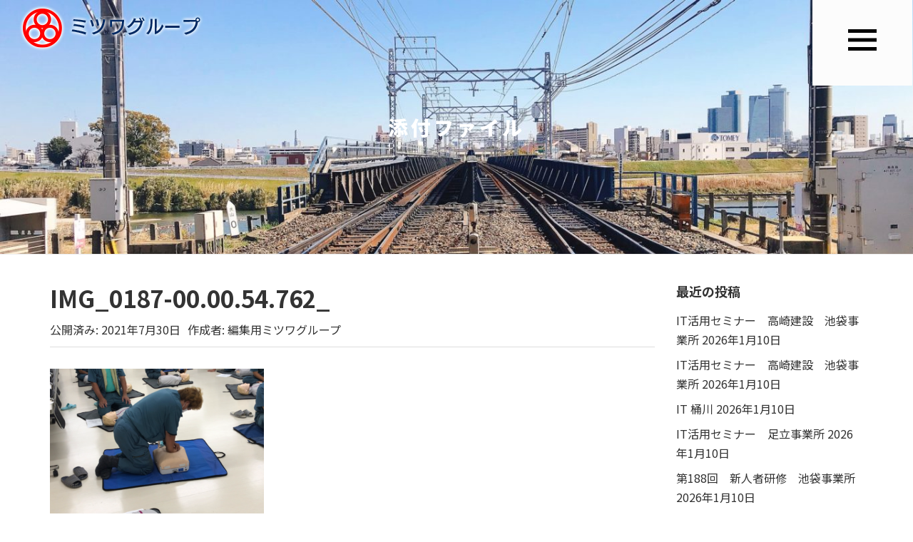

--- FILE ---
content_type: text/html; charset=UTF-8
request_url: https://mitsuwagroup-recruit.com/2021/07/30/%E3%83%99%E3%82%B9%E3%83%88%E3%83%A2%E3%83%87%E3%83%AB%E6%B4%BB%E5%8B%95%E6%95%91%E5%91%BD%E8%AC%9B%E7%BF%92%EF%BC%88%E4%B8%89%E8%8A%B3%E4%BA%8B%E6%A5%AD%E6%89%80%EF%BC%89/img_0187-00-00-54-762_/
body_size: 7585
content:
<!DOCTYPE html>
<html lang="ja"
	prefix="og: https://ogp.me/ns#" >

<head prefix="og: http://ogp.me/ns# fb: http://ogp.me/ns/fb# article: http://ogp.me/ns/article#">
	<!-- Global site tag (gtag.js) - Google Analytics -->
	<script async src="https://www.googletagmanager.com/gtag/js?id=UA-133300707-2"></script>
	<script>
		window.dataLayer = window.dataLayer || [];

		function gtag() {
			dataLayer.push(arguments);
		}
		gtag('js', new Date());

		gtag('config', 'UA-133300707-2');
	</script>

	<meta charset="UTF-8">
	<meta name="viewport" content="width=device-width, initial-scale=1.0, maximum-scale=1.0, user-scalable=0" />
	<link rel="pingback" href="https://mitsuwagroup-recruit.com/mitsuwa_recruit/xmlrpc.php" />
	<!--[if lt IE 9]>
	<script src="https://mitsuwagroup-recruit.com/mitsuwa_recruit/wp-content/themes/habakiri/js/html5shiv.min.js"></script>
	<![endif]-->
	<link href="https://fonts.googleapis.com/css?family=Noto+Sans+JP:400,500,700,900" rel="stylesheet">
	<title>IMG_0187-00.00.54.762_ | ミツワグループ採用特設サイト</title>

		<!-- All in One SEO 4.1.2.3 -->
		<meta property="og:site_name" content="ミツワグループ採用特設サイト | 関東の軌道工・整備工・建設機械オペレーター正社員募集" />
		<meta property="og:type" content="article" />
		<meta property="og:title" content="IMG_0187-00.00.54.762_ | ミツワグループ採用特設サイト" />
		<meta property="article:published_time" content="2021-07-30T02:08:00Z" />
		<meta property="article:modified_time" content="2021-07-30T02:08:00Z" />
		<meta name="twitter:card" content="summary" />
		<meta name="twitter:domain" content="mitsuwagroup-recruit.com" />
		<meta name="twitter:title" content="IMG_0187-00.00.54.762_ | ミツワグループ採用特設サイト" />
		<script type="application/ld+json" class="aioseo-schema">
			{"@context":"https:\/\/schema.org","@graph":[{"@type":"WebSite","@id":"https:\/\/mitsuwagroup-recruit.com\/#website","url":"https:\/\/mitsuwagroup-recruit.com\/","name":"\u30df\u30c4\u30ef\u30b0\u30eb\u30fc\u30d7\u63a1\u7528\u7279\u8a2d\u30b5\u30a4\u30c8","description":"\u95a2\u6771\u306e\u8ecc\u9053\u5de5\u30fb\u6574\u5099\u5de5\u30fb\u5efa\u8a2d\u6a5f\u68b0\u30aa\u30da\u30ec\u30fc\u30bf\u30fc\u6b63\u793e\u54e1\u52df\u96c6","publisher":{"@id":"https:\/\/mitsuwagroup-recruit.com\/#organization"}},{"@type":"Organization","@id":"https:\/\/mitsuwagroup-recruit.com\/#organization","name":"\u30df\u30c4\u30ef\u30b0\u30eb\u30fc\u30d7\u63a1\u7528\u7279\u8a2d\u30b5\u30a4\u30c8","url":"https:\/\/mitsuwagroup-recruit.com\/"},{"@type":"BreadcrumbList","@id":"https:\/\/mitsuwagroup-recruit.com\/2021\/07\/30\/%e3%83%99%e3%82%b9%e3%83%88%e3%83%a2%e3%83%87%e3%83%ab%e6%b4%bb%e5%8b%95%e6%95%91%e5%91%bd%e8%ac%9b%e7%bf%92%ef%bc%88%e4%b8%89%e8%8a%b3%e4%ba%8b%e6%a5%ad%e6%89%80%ef%bc%89\/img_0187-00-00-54-762_\/#breadcrumblist","itemListElement":[{"@type":"ListItem","@id":"https:\/\/mitsuwagroup-recruit.com\/#listItem","position":"1","item":{"@type":"WebPage","@id":"https:\/\/mitsuwagroup-recruit.com\/","name":"\u30db\u30fc\u30e0","description":"\u95a2\u6771\u5168\u57df\u306e\u8ecc\u9053\u5de5\u4e8b\u3092\u62c5\u3046\u5171\u7acb\u5efa\u8a2d\u30fb\u7dad\u65b0\u5efa\u8a2d\u30fb\u9ad8\u5d0e\u5efa\u8a2d\u30fb\u30df\u30c4\u30ef\u30a8\u30f3\u30b8\u30cb\u30a2\u30ea\u30f3\u30b0\u306e\uff14\u793e\u304b\u3089\u306a\u308b\u30df\u30c4\u30ef\u30b0\u30eb\u30fc\u30d7\u63a1\u7528\u7279\u8a2d\u30b5\u30a4\u30c8\u3002\u672a\u7d4c\u9a13\u8005\u3082\u5b89\u5fc3\u3067\u304d\u308b\u5145\u5b9f\u306e\u798f\u5229\u539a\u751f\u3084\u624b\u539a\u3044\u7814\u4fee\u5236\u5ea6\u3002\u793e\u54e1\u30a2\u30f3\u30b1\u30fc\u30c8\u3084\u30a4\u30f3\u30bf\u30d3\u30e5\u30fc\u3067\u73fe\u5834\u306e\u751f\u306e\u58f0\u3092\u805e\u3044\u3066\u304f\u3060\u3055\u3044\u3002","url":"https:\/\/mitsuwagroup-recruit.com\/"},"nextItem":"https:\/\/mitsuwagroup-recruit.com\/2021\/07\/30\/%e3%83%99%e3%82%b9%e3%83%88%e3%83%a2%e3%83%87%e3%83%ab%e6%b4%bb%e5%8b%95%e6%95%91%e5%91%bd%e8%ac%9b%e7%bf%92%ef%bc%88%e4%b8%89%e8%8a%b3%e4%ba%8b%e6%a5%ad%e6%89%80%ef%bc%89\/img_0187-00-00-54-762_\/#listItem"},{"@type":"ListItem","@id":"https:\/\/mitsuwagroup-recruit.com\/2021\/07\/30\/%e3%83%99%e3%82%b9%e3%83%88%e3%83%a2%e3%83%87%e3%83%ab%e6%b4%bb%e5%8b%95%e6%95%91%e5%91%bd%e8%ac%9b%e7%bf%92%ef%bc%88%e4%b8%89%e8%8a%b3%e4%ba%8b%e6%a5%ad%e6%89%80%ef%bc%89\/img_0187-00-00-54-762_\/#listItem","position":"2","item":{"@type":"WebPage","@id":"https:\/\/mitsuwagroup-recruit.com\/2021\/07\/30\/%e3%83%99%e3%82%b9%e3%83%88%e3%83%a2%e3%83%87%e3%83%ab%e6%b4%bb%e5%8b%95%e6%95%91%e5%91%bd%e8%ac%9b%e7%bf%92%ef%bc%88%e4%b8%89%e8%8a%b3%e4%ba%8b%e6%a5%ad%e6%89%80%ef%bc%89\/img_0187-00-00-54-762_\/","name":"IMG_0187-00.00.54.762_","url":"https:\/\/mitsuwagroup-recruit.com\/2021\/07\/30\/%e3%83%99%e3%82%b9%e3%83%88%e3%83%a2%e3%83%87%e3%83%ab%e6%b4%bb%e5%8b%95%e6%95%91%e5%91%bd%e8%ac%9b%e7%bf%92%ef%bc%88%e4%b8%89%e8%8a%b3%e4%ba%8b%e6%a5%ad%e6%89%80%ef%bc%89\/img_0187-00-00-54-762_\/"},"previousItem":"https:\/\/mitsuwagroup-recruit.com\/#listItem"}]},{"@type":"Person","@id":"https:\/\/mitsuwagroup-recruit.com\/author\/mitsuwa_hensyu\/#author","url":"https:\/\/mitsuwagroup-recruit.com\/author\/mitsuwa_hensyu\/","name":"\u7de8\u96c6\u7528\u30df\u30c4\u30ef\u30b0\u30eb\u30fc\u30d7"},{"@type":"ItemPage","@id":"https:\/\/mitsuwagroup-recruit.com\/2021\/07\/30\/%e3%83%99%e3%82%b9%e3%83%88%e3%83%a2%e3%83%87%e3%83%ab%e6%b4%bb%e5%8b%95%e6%95%91%e5%91%bd%e8%ac%9b%e7%bf%92%ef%bc%88%e4%b8%89%e8%8a%b3%e4%ba%8b%e6%a5%ad%e6%89%80%ef%bc%89\/img_0187-00-00-54-762_\/#itempage","url":"https:\/\/mitsuwagroup-recruit.com\/2021\/07\/30\/%e3%83%99%e3%82%b9%e3%83%88%e3%83%a2%e3%83%87%e3%83%ab%e6%b4%bb%e5%8b%95%e6%95%91%e5%91%bd%e8%ac%9b%e7%bf%92%ef%bc%88%e4%b8%89%e8%8a%b3%e4%ba%8b%e6%a5%ad%e6%89%80%ef%bc%89\/img_0187-00-00-54-762_\/","name":"IMG_0187-00.00.54.762_ | \u30df\u30c4\u30ef\u30b0\u30eb\u30fc\u30d7\u63a1\u7528\u7279\u8a2d\u30b5\u30a4\u30c8","inLanguage":"ja","isPartOf":{"@id":"https:\/\/mitsuwagroup-recruit.com\/#website"},"breadcrumb":{"@id":"https:\/\/mitsuwagroup-recruit.com\/2021\/07\/30\/%e3%83%99%e3%82%b9%e3%83%88%e3%83%a2%e3%83%87%e3%83%ab%e6%b4%bb%e5%8b%95%e6%95%91%e5%91%bd%e8%ac%9b%e7%bf%92%ef%bc%88%e4%b8%89%e8%8a%b3%e4%ba%8b%e6%a5%ad%e6%89%80%ef%bc%89\/img_0187-00-00-54-762_\/#breadcrumblist"},"author":"https:\/\/mitsuwagroup-recruit.com\/2021\/07\/30\/%e3%83%99%e3%82%b9%e3%83%88%e3%83%a2%e3%83%87%e3%83%ab%e6%b4%bb%e5%8b%95%e6%95%91%e5%91%bd%e8%ac%9b%e7%bf%92%ef%bc%88%e4%b8%89%e8%8a%b3%e4%ba%8b%e6%a5%ad%e6%89%80%ef%bc%89\/img_0187-00-00-54-762_\/#author","creator":"https:\/\/mitsuwagroup-recruit.com\/2021\/07\/30\/%e3%83%99%e3%82%b9%e3%83%88%e3%83%a2%e3%83%87%e3%83%ab%e6%b4%bb%e5%8b%95%e6%95%91%e5%91%bd%e8%ac%9b%e7%bf%92%ef%bc%88%e4%b8%89%e8%8a%b3%e4%ba%8b%e6%a5%ad%e6%89%80%ef%bc%89\/img_0187-00-00-54-762_\/#author","datePublished":"2021-07-30T02:08:00+09:00","dateModified":"2021-07-30T02:08:00+09:00"}]}
		</script>
		<!-- All in One SEO -->

<link rel='dns-prefetch' href='//s.w.org' />
<link rel="alternate" type="application/rss+xml" title="ミツワグループ採用特設サイト &raquo; フィード" href="https://mitsuwagroup-recruit.com/feed/" />
<link rel="alternate" type="application/rss+xml" title="ミツワグループ採用特設サイト &raquo; コメントフィード" href="https://mitsuwagroup-recruit.com/comments/feed/" />
		<script type="text/javascript">
			window._wpemojiSettings = {"baseUrl":"https:\/\/s.w.org\/images\/core\/emoji\/13.1.0\/72x72\/","ext":".png","svgUrl":"https:\/\/s.w.org\/images\/core\/emoji\/13.1.0\/svg\/","svgExt":".svg","source":{"concatemoji":"https:\/\/mitsuwagroup-recruit.com\/mitsuwa_recruit\/wp-includes\/js\/wp-emoji-release.min.js?ver=5.8.12"}};
			!function(e,a,t){var n,r,o,i=a.createElement("canvas"),p=i.getContext&&i.getContext("2d");function s(e,t){var a=String.fromCharCode;p.clearRect(0,0,i.width,i.height),p.fillText(a.apply(this,e),0,0);e=i.toDataURL();return p.clearRect(0,0,i.width,i.height),p.fillText(a.apply(this,t),0,0),e===i.toDataURL()}function c(e){var t=a.createElement("script");t.src=e,t.defer=t.type="text/javascript",a.getElementsByTagName("head")[0].appendChild(t)}for(o=Array("flag","emoji"),t.supports={everything:!0,everythingExceptFlag:!0},r=0;r<o.length;r++)t.supports[o[r]]=function(e){if(!p||!p.fillText)return!1;switch(p.textBaseline="top",p.font="600 32px Arial",e){case"flag":return s([127987,65039,8205,9895,65039],[127987,65039,8203,9895,65039])?!1:!s([55356,56826,55356,56819],[55356,56826,8203,55356,56819])&&!s([55356,57332,56128,56423,56128,56418,56128,56421,56128,56430,56128,56423,56128,56447],[55356,57332,8203,56128,56423,8203,56128,56418,8203,56128,56421,8203,56128,56430,8203,56128,56423,8203,56128,56447]);case"emoji":return!s([10084,65039,8205,55357,56613],[10084,65039,8203,55357,56613])}return!1}(o[r]),t.supports.everything=t.supports.everything&&t.supports[o[r]],"flag"!==o[r]&&(t.supports.everythingExceptFlag=t.supports.everythingExceptFlag&&t.supports[o[r]]);t.supports.everythingExceptFlag=t.supports.everythingExceptFlag&&!t.supports.flag,t.DOMReady=!1,t.readyCallback=function(){t.DOMReady=!0},t.supports.everything||(n=function(){t.readyCallback()},a.addEventListener?(a.addEventListener("DOMContentLoaded",n,!1),e.addEventListener("load",n,!1)):(e.attachEvent("onload",n),a.attachEvent("onreadystatechange",function(){"complete"===a.readyState&&t.readyCallback()})),(n=t.source||{}).concatemoji?c(n.concatemoji):n.wpemoji&&n.twemoji&&(c(n.twemoji),c(n.wpemoji)))}(window,document,window._wpemojiSettings);
		</script>
		<style type="text/css">
img.wp-smiley,
img.emoji {
	display: inline !important;
	border: none !important;
	box-shadow: none !important;
	height: 1em !important;
	width: 1em !important;
	margin: 0 .07em !important;
	vertical-align: -0.1em !important;
	background: none !important;
	padding: 0 !important;
}
</style>
	<link rel='stylesheet' id='wp-block-library-css'  href='https://mitsuwagroup-recruit.com/mitsuwa_recruit/wp-includes/css/dist/block-library/style.min.css?ver=5.8.12' type='text/css' media='all' />
<link rel='stylesheet' id='contact-form-7-css'  href='https://mitsuwagroup-recruit.com/mitsuwa_recruit/wp-content/plugins/contact-form-7/includes/css/styles.css?ver=5.4.2' type='text/css' media='all' />
<link rel='stylesheet' id='wpsm_tabs_r-font-awesome-front-css'  href='https://mitsuwagroup-recruit.com/mitsuwa_recruit/wp-content/plugins/tabs-responsive/assets/css/font-awesome/css/font-awesome.min.css?ver=5.8.12' type='text/css' media='all' />
<link rel='stylesheet' id='wpsm_tabs_r_bootstrap-front-css'  href='https://mitsuwagroup-recruit.com/mitsuwa_recruit/wp-content/plugins/tabs-responsive/assets/css/bootstrap-front.css?ver=5.8.12' type='text/css' media='all' />
<link rel='stylesheet' id='wpsm_tabs_r_animate-css'  href='https://mitsuwagroup-recruit.com/mitsuwa_recruit/wp-content/plugins/tabs-responsive/assets/css/animate.css?ver=5.8.12' type='text/css' media='all' />
<link rel='stylesheet' id='parent-style-css'  href='https://mitsuwagroup-recruit.com/mitsuwa_recruit/wp-content/themes/habakiri/style.css?ver=5.8.12' type='text/css' media='all' />
<link rel='stylesheet' id='child-style-css'  href='https://mitsuwagroup-recruit.com/mitsuwa_recruit/wp-content/themes/mitsuwagroup/style.css?ver=5.8.12' type='text/css' media='all' />
<link rel='stylesheet' id='habakiri-assets-css'  href='https://mitsuwagroup-recruit.com/mitsuwa_recruit/wp-content/themes/habakiri/css/assets.min.css?ver=5.8.12' type='text/css' media='all' />
<link rel='stylesheet' id='habakiri-css'  href='https://mitsuwagroup-recruit.com/mitsuwa_recruit/wp-content/themes/habakiri/style.min.css?ver=20190612084721' type='text/css' media='all' />
<link rel='stylesheet' id='mitsuwagroup-css'  href='https://mitsuwagroup-recruit.com/mitsuwa_recruit/wp-content/themes/mitsuwagroup/style.css?ver=20190612084721' type='text/css' media='all' />
<script type='text/javascript' src='https://mitsuwagroup-recruit.com/mitsuwa_recruit/wp-includes/js/jquery/jquery.min.js?ver=3.6.0' id='jquery-core-js'></script>
<script type='text/javascript' src='https://mitsuwagroup-recruit.com/mitsuwa_recruit/wp-includes/js/jquery/jquery-migrate.min.js?ver=3.3.2' id='jquery-migrate-js'></script>
<link rel="https://api.w.org/" href="https://mitsuwagroup-recruit.com/wp-json/" /><link rel="alternate" type="application/json" href="https://mitsuwagroup-recruit.com/wp-json/wp/v2/media/9814" /><link rel="EditURI" type="application/rsd+xml" title="RSD" href="https://mitsuwagroup-recruit.com/mitsuwa_recruit/xmlrpc.php?rsd" />
<link rel="wlwmanifest" type="application/wlwmanifest+xml" href="https://mitsuwagroup-recruit.com/mitsuwa_recruit/wp-includes/wlwmanifest.xml" /> 
<meta name="generator" content="WordPress 5.8.12" />
<link rel='shortlink' href='https://mitsuwagroup-recruit.com/?p=9814' />
<link rel="alternate" type="application/json+oembed" href="https://mitsuwagroup-recruit.com/wp-json/oembed/1.0/embed?url=https%3A%2F%2Fmitsuwagroup-recruit.com%2F2021%2F07%2F30%2F%25e3%2583%2599%25e3%2582%25b9%25e3%2583%2588%25e3%2583%25a2%25e3%2583%2587%25e3%2583%25ab%25e6%25b4%25bb%25e5%258b%2595%25e6%2595%2591%25e5%2591%25bd%25e8%25ac%259b%25e7%25bf%2592%25ef%25bc%2588%25e4%25b8%2589%25e8%258a%25b3%25e4%25ba%258b%25e6%25a5%25ad%25e6%2589%2580%25ef%25bc%2589%2Fimg_0187-00-00-54-762_%2F" />
<link rel="alternate" type="text/xml+oembed" href="https://mitsuwagroup-recruit.com/wp-json/oembed/1.0/embed?url=https%3A%2F%2Fmitsuwagroup-recruit.com%2F2021%2F07%2F30%2F%25e3%2583%2599%25e3%2582%25b9%25e3%2583%2588%25e3%2583%25a2%25e3%2583%2587%25e3%2583%25ab%25e6%25b4%25bb%25e5%258b%2595%25e6%2595%2591%25e5%2591%25bd%25e8%25ac%259b%25e7%25bf%2592%25ef%25bc%2588%25e4%25b8%2589%25e8%258a%25b3%25e4%25ba%258b%25e6%25a5%25ad%25e6%2589%2580%25ef%25bc%2589%2Fimg_0187-00-00-54-762_%2F&#038;format=xml" />
		<style>
		/* Safari 6.1+ (10.0 is the latest version of Safari at this time) */
		@media (max-width: 991px) and (min-color-index: 0) and (-webkit-min-device-pixel-ratio: 0) { @media () {
			display: block !important;
			.header__col {
				width: 100%;
			}
		}}
		</style>
		<style>a{color:#333333}a:focus,a:active,a:hover{color:#ff9800}.site-branding a{color:#000}.responsive-nav a{color:#000;font-size:12px}.responsive-nav a small{color:#777;font-size:10px}.responsive-nav a:hover small,.responsive-nav a:active small,.responsive-nav .current-menu-item small,.responsive-nav .current-menu-ancestor small,.responsive-nav .current-menu-parent small,.responsive-nav .current_page_item small,.responsive-nav .current_page_parent small{color:#777}.responsive-nav .menu>.menu-item>a,.header--transparency.header--fixed--is_scrolled .responsive-nav .menu>.menu-item>a{background-color:transparent;padding:23px 15px}.responsive-nav .menu>.menu-item>a:hover,.responsive-nav .menu>.menu-item>a:active,.responsive-nav .menu>.current-menu-item>a,.responsive-nav .menu>.current-menu-ancestor>a,.responsive-nav .menu>.current-menu-parent>a,.responsive-nav .menu>.current_page_item>a,.responsive-nav .menu>.current_page_parent>a,.header--transparency.header--fixed--is_scrolled .responsive-nav .menu>.menu-item>a:hover,.header--transparency.header--fixed--is_scrolled .responsive-nav .menu>.menu-item>a:active,.header--transparency.header--fixed--is_scrolled .responsive-nav .menu>.current-menu-item>a,.header--transparency.header--fixed--is_scrolled .responsive-nav .menu>.current-menu-ancestor>a,.header--transparency.header--fixed--is_scrolled .responsive-nav .menu>.current-menu-parent>a,.header--transparency.header--fixed--is_scrolled .responsive-nav .menu>.current_page_item>a,.header--transparency.header--fixed--is_scrolled .responsive-nav .menu>.current_page_parent>a{background-color:transparent;color:#337ab7}.responsive-nav .sub-menu a{background-color:#000;color:#777}.responsive-nav .sub-menu a:hover,.responsive-nav .sub-menu a:active,.responsive-nav .sub-menu .current-menu-item a,.responsive-nav .sub-menu .current-menu-ancestor a,.responsive-nav .sub-menu .current-menu-parent a,.responsive-nav .sub-menu .current_page_item a,.responsive-nav .sub-menu .current_page_parent a{background-color:#191919;color:#337ab7}.off-canvas-nav{font-size:12px}.responsive-nav,.header--transparency.header--fixed--is_scrolled .responsive-nav{background-color:transparent}#responsive-btn{background-color:#fcfcfc;border-color:transparent;color:#000000}#responsive-btn:hover{background-color:#fcfcfc;border-color:transparent;color:#ff9800}.habakiri-slider__transparent-layer{background-color:rgba( 255,255,255, 0 )}.habakiri-slider,.habakiri-slider__item{height:800px;overflow:hidden}.page-header{background-color:#222;color:#fff}.pagination>li>a{color:#333333}.pagination>li>span{background-color:#333333;border-color:#333333}.pagination>li>a:focus,.pagination>li>a:hover,.pagination>li>span:focus,.pagination>li>span:hover{color:#ff9800}.header{background-color:#fff}.header--transparency.header--fixed--is_scrolled{background-color:#fff !important}.footer{background-color:#ffffff}.footer-widget-area a{color:#777}.footer-widget-area,.footer-widget-area .widget_calendar #wp-calendar caption{color:#555}.footer-widget-area .widget_calendar #wp-calendar,.footer-widget-area .widget_calendar #wp-calendar *{border-color:#555}</style><link rel="icon" href="https://mitsuwagroup-recruit.com/mitsuwa_recruit/wp-content/uploads/2019/04/cropped-favicon-32x32.jpg" sizes="32x32" />
<link rel="icon" href="https://mitsuwagroup-recruit.com/mitsuwa_recruit/wp-content/uploads/2019/04/cropped-favicon-192x192.jpg" sizes="192x192" />
<link rel="apple-touch-icon" href="https://mitsuwagroup-recruit.com/mitsuwa_recruit/wp-content/uploads/2019/04/cropped-favicon-180x180.jpg" />
<meta name="msapplication-TileImage" content="https://mitsuwagroup-recruit.com/mitsuwa_recruit/wp-content/uploads/2019/04/cropped-favicon-270x270.jpg" />
</head>

<body class="attachment attachment-template-default single single-attachment postid-9814 attachmentid-9814 attachment-png blog-template-single-right-sidebar">
		<div id="container">
				<header id="header" class="header header--transparency header--fixed">
						<div class="">
				<div class="row header__content">
					<div class="col-xs-10  header__col">
						
<div class="site-branding">
	<h1 class="site-branding__heading">
		<a href="https://mitsuwagroup-recruit.com/" rel="home"><img src="https://mitsuwagroup-recruit.com/mitsuwa_recruit/wp-content/uploads/2020/07/logo02.png" alt="ミツワグループ採用特設サイト" class="site-branding__logo" /></a>	</h1>
<!-- end .site-branding --></div>
						<!-- end .header__col -->
					</div>
					<div class="col-xs-2  header__col global-nav-wrapper clearfix">
						
<nav class="global-nav js-responsive-nav nav--hide" role="navigation">
	<div class="menu-g-nav-container"><ul id="menu-g-nav" class="menu"><li id="menu-item-68" class="menu-item menu-item-type-post_type menu-item-object-page menu-item-home menu-item-68"><a href="https://mitsuwagroup-recruit.com/">トップページ</a></li>
<li id="menu-item-711" class="menu-item menu-item-type-post_type menu-item-object-page current_page_parent menu-item-711"><a href="https://mitsuwagroup-recruit.com/blog/">ブログ</a></li>
<li id="menu-item-1275" class="menu-item menu-item-type-custom menu-item-object-custom menu-item-1275"><a href="https://mitsuwagroup-recruit.com/seminer/">社内研修・セミナー</a></li>
</ul></div><!-- end .global-nav --></nav>
						<div id="responsive-btn"></div>
						<!-- end .header__col -->
					</div>
					<!-- end .row -->
				</div>
				<!-- end .container -->
			</div>
						<!-- end #header -->
		</header>
		<div id="contents">
			

		<div class="page-header text-center page-header--has_background-image" style="background-image: url( https://mitsuwagroup-recruit.com/mitsuwa_recruit/wp-content/uploads/2019/03/cropped-ec03688826ed730e2b05a396fbbe257c_m-1.jpg )">
			<div class="container">
				<h1 class="page-header__title ">
					添付ファイル				</h1>
							<!-- end .container --></div>
		<!-- end .page-header --></div>
		<div class="sub-page-contents">
	<div class="container">
	<div class="row">
		<div class="col-md-9">
			<main id="main" role="main">

								<article class="article article--single post-9814 attachment type-attachment status-inherit">
	<div class="entry">
						<h1 class="entry__title entry-title">IMG_0187-00.00.54.762_</h1>
								<div class="entry-meta">
			<ul class="entry-meta__list">
				<li class="entry-meta__item published"><time datetime="2021-07-30T11:08:00+09:00">公開済み: 2021年7月30日</time></li><li class="entry-meta__item updated hidden"><time datetime="2021-07-30T11:08:00+09:00">更新: 2021年7月30日</time></li><li class="entry-meta__item vCard author">作成者: <a href="https://mitsuwagroup-recruit.com/author/mitsuwa_hensyu/"><span class="fn">編集用ミツワグループ</span></a></li>			</ul>
		<!-- end .entry-meta --></div>
						<div class="entry__content entry-content">
			<p class="attachment"><a href='https://mitsuwagroup-recruit.com/mitsuwa_recruit/wp-content/uploads/2021/07/IMG_0187-00.00.54.762_.png'><img width="300" height="225" src="https://mitsuwagroup-recruit.com/mitsuwa_recruit/wp-content/uploads/2021/07/IMG_0187-00.00.54.762_-300x225.png" class="attachment-medium size-medium" alt="" loading="lazy" srcset="https://mitsuwagroup-recruit.com/mitsuwa_recruit/wp-content/uploads/2021/07/IMG_0187-00.00.54.762_-300x225.png 300w, https://mitsuwagroup-recruit.com/mitsuwa_recruit/wp-content/uploads/2021/07/IMG_0187-00.00.54.762_-1024x768.png 1024w, https://mitsuwagroup-recruit.com/mitsuwa_recruit/wp-content/uploads/2021/07/IMG_0187-00.00.54.762_-768x576.png 768w, https://mitsuwagroup-recruit.com/mitsuwa_recruit/wp-content/uploads/2021/07/IMG_0187-00.00.54.762_-1536x1152.png 1536w, https://mitsuwagroup-recruit.com/mitsuwa_recruit/wp-content/uploads/2021/07/IMG_0187-00.00.54.762_-2048x1536.png 2048w" sizes="(max-width: 300px) 100vw, 300px" /></a></p>
		<!-- end .entry__content --></div>
			<!-- end .entry --></div>

			</article>

				<!-- end #main -->
			</main>
			<!-- end .col-md-9 -->
		</div>
		<div class="col-md-3">
			<aside id="sub">
	<div class="sidebar">
		<div id="recent-posts-2" class="widget sidebar-widget widget_recent_entries">
		<h2 class="sidebar-widget__title h4">最近の投稿</h2>

		<ul>
											<li>
					<a href="https://mitsuwagroup-recruit.com/2026/01/10/it%e6%b4%bb%e7%94%a8%e3%82%bb%e3%83%9f%e3%83%8a%e3%83%bc%e3%80%80%e9%ab%98%e5%b4%8e%e5%bb%ba%e8%a8%ad%e3%80%80%e6%b1%a0%e8%a2%8b%e4%ba%8b%e6%a5%ad%e6%89%80-2/">IT活用セミナー　高崎建設　池袋事業所</a>
											<span class="post-date">2026年1月10日</span>
									</li>
											<li>
					<a href="https://mitsuwagroup-recruit.com/2026/01/10/it%e6%b4%bb%e7%94%a8%e3%82%bb%e3%83%9f%e3%83%8a%e3%83%bc%e3%80%80%e9%ab%98%e5%b4%8e%e5%bb%ba%e8%a8%ad%e3%80%80%e6%b1%a0%e8%a2%8b%e4%ba%8b%e6%a5%ad%e6%89%80/">IT活用セミナー　高崎建設　池袋事業所</a>
											<span class="post-date">2026年1月10日</span>
									</li>
											<li>
					<a href="https://mitsuwagroup-recruit.com/2026/01/10/it-%e6%a1%b6%e5%b7%9d/">IT 桶川</a>
											<span class="post-date">2026年1月10日</span>
									</li>
											<li>
					<a href="https://mitsuwagroup-recruit.com/2026/01/10/it%e6%b4%bb%e7%94%a8%e3%82%bb%e3%83%9f%e3%83%8a%e3%83%bc%e3%80%80%e8%b6%b3%e7%ab%8b%e4%ba%8b%e6%a5%ad%e6%89%80-5/">IT活用セミナー　足立事業所</a>
											<span class="post-date">2026年1月10日</span>
									</li>
											<li>
					<a href="https://mitsuwagroup-recruit.com/2026/01/10/%e7%ac%ac188%e5%9b%9e%e3%80%80%e6%96%b0%e4%ba%ba%e8%80%85%e7%a0%94%e4%bf%ae%e3%80%80%e6%b1%a0%e8%a2%8b%e4%ba%8b%e6%a5%ad%e6%89%80/">第188回　新人者研修　池袋事業所</a>
											<span class="post-date">2026年1月10日</span>
									</li>
											<li>
					<a href="https://mitsuwagroup-recruit.com/2026/01/09/%e7%ac%ac199%e5%9b%9e%e4%b8%80%e8%88%ac%e7%a4%be%e5%93%a1%e6%84%8f%e8%a6%8b%e4%ba%a4%e6%8f%9b%e4%bc%9a/">第199回一般社員意見交換会</a>
											<span class="post-date">2026年1月9日</span>
									</li>
											<li>
					<a href="https://mitsuwagroup-recruit.com/2026/01/09/%e4%b8%80%e8%88%ac%e7%a4%be%e5%93%a1%e6%84%8f%e8%a6%8b%e4%ba%a4%e6%8f%9b%e4%bc%9a-40/">一般社員意見交換会</a>
											<span class="post-date">2026年1月9日</span>
									</li>
											<li>
					<a href="https://mitsuwagroup-recruit.com/2026/01/09/%e4%b8%80%e8%88%ac%e7%a4%be%e5%93%a1%e6%84%8f%e8%a6%8b%e4%ba%a4%e6%8f%9b%e4%bc%9a-39/">一般社員意見交換会</a>
											<span class="post-date">2026年1月9日</span>
									</li>
											<li>
					<a href="https://mitsuwagroup-recruit.com/2026/01/09/%e4%b8%80%e8%88%ac%e7%a4%be%e5%93%a1%e6%84%8f%e8%a6%8b%e4%ba%a4%e6%8f%9b%e4%bc%9a-38/">一般社員意見交換会</a>
											<span class="post-date">2026年1月9日</span>
									</li>
											<li>
					<a href="https://mitsuwagroup-recruit.com/2026/01/08/%e4%b8%80%e8%88%ac%e7%a4%be%e5%93%a1%e7%a0%94%e4%bf%ae%e4%bc%9a-3/">一般社員研修会</a>
											<span class="post-date">2026年1月8日</span>
									</li>
					</ul>

		</div><div id="categories-2" class="widget sidebar-widget widget_categories"><h2 class="sidebar-widget__title h4">カテゴリー</h2>

			<ul>
					<li class="cat-item cat-item-5"><a href="https://mitsuwagroup-recruit.com/category/%e3%83%96%e3%83%ad%e3%82%b0/">ブログ</a>
</li>
	<li class="cat-item cat-item-4"><a href="https://mitsuwagroup-recruit.com/category/kansya/">感謝状</a>
</li>
	<li class="cat-item cat-item-1"><a href="https://mitsuwagroup-recruit.com/category/%e6%9c%aa%e5%88%86%e9%a1%9e/">未分類</a>
</li>
			</ul>

			</div><div id="archives-2" class="widget sidebar-widget widget_archive"><h2 class="sidebar-widget__title h4">アーカイブ</h2>

			<ul>
					<li><a href='https://mitsuwagroup-recruit.com/2026/01/'>2026年1月</a></li>
	<li><a href='https://mitsuwagroup-recruit.com/2025/12/'>2025年12月</a></li>
	<li><a href='https://mitsuwagroup-recruit.com/2025/11/'>2025年11月</a></li>
	<li><a href='https://mitsuwagroup-recruit.com/2025/10/'>2025年10月</a></li>
	<li><a href='https://mitsuwagroup-recruit.com/2025/09/'>2025年9月</a></li>
	<li><a href='https://mitsuwagroup-recruit.com/2025/08/'>2025年8月</a></li>
	<li><a href='https://mitsuwagroup-recruit.com/2025/07/'>2025年7月</a></li>
	<li><a href='https://mitsuwagroup-recruit.com/2025/06/'>2025年6月</a></li>
	<li><a href='https://mitsuwagroup-recruit.com/2025/05/'>2025年5月</a></li>
	<li><a href='https://mitsuwagroup-recruit.com/2025/04/'>2025年4月</a></li>
	<li><a href='https://mitsuwagroup-recruit.com/2025/03/'>2025年3月</a></li>
	<li><a href='https://mitsuwagroup-recruit.com/2025/02/'>2025年2月</a></li>
	<li><a href='https://mitsuwagroup-recruit.com/2025/01/'>2025年1月</a></li>
	<li><a href='https://mitsuwagroup-recruit.com/2024/12/'>2024年12月</a></li>
	<li><a href='https://mitsuwagroup-recruit.com/2024/11/'>2024年11月</a></li>
	<li><a href='https://mitsuwagroup-recruit.com/2024/10/'>2024年10月</a></li>
	<li><a href='https://mitsuwagroup-recruit.com/2024/09/'>2024年9月</a></li>
	<li><a href='https://mitsuwagroup-recruit.com/2024/08/'>2024年8月</a></li>
	<li><a href='https://mitsuwagroup-recruit.com/2024/07/'>2024年7月</a></li>
	<li><a href='https://mitsuwagroup-recruit.com/2024/06/'>2024年6月</a></li>
	<li><a href='https://mitsuwagroup-recruit.com/2024/05/'>2024年5月</a></li>
	<li><a href='https://mitsuwagroup-recruit.com/2024/04/'>2024年4月</a></li>
	<li><a href='https://mitsuwagroup-recruit.com/2024/03/'>2024年3月</a></li>
	<li><a href='https://mitsuwagroup-recruit.com/2024/02/'>2024年2月</a></li>
	<li><a href='https://mitsuwagroup-recruit.com/2024/01/'>2024年1月</a></li>
	<li><a href='https://mitsuwagroup-recruit.com/2023/12/'>2023年12月</a></li>
	<li><a href='https://mitsuwagroup-recruit.com/2023/11/'>2023年11月</a></li>
	<li><a href='https://mitsuwagroup-recruit.com/2023/10/'>2023年10月</a></li>
	<li><a href='https://mitsuwagroup-recruit.com/2023/09/'>2023年9月</a></li>
	<li><a href='https://mitsuwagroup-recruit.com/2023/08/'>2023年8月</a></li>
	<li><a href='https://mitsuwagroup-recruit.com/2023/07/'>2023年7月</a></li>
	<li><a href='https://mitsuwagroup-recruit.com/2023/06/'>2023年6月</a></li>
	<li><a href='https://mitsuwagroup-recruit.com/2023/05/'>2023年5月</a></li>
	<li><a href='https://mitsuwagroup-recruit.com/2023/04/'>2023年4月</a></li>
	<li><a href='https://mitsuwagroup-recruit.com/2023/03/'>2023年3月</a></li>
	<li><a href='https://mitsuwagroup-recruit.com/2023/02/'>2023年2月</a></li>
	<li><a href='https://mitsuwagroup-recruit.com/2023/01/'>2023年1月</a></li>
	<li><a href='https://mitsuwagroup-recruit.com/2022/12/'>2022年12月</a></li>
	<li><a href='https://mitsuwagroup-recruit.com/2022/11/'>2022年11月</a></li>
	<li><a href='https://mitsuwagroup-recruit.com/2022/10/'>2022年10月</a></li>
	<li><a href='https://mitsuwagroup-recruit.com/2022/09/'>2022年9月</a></li>
	<li><a href='https://mitsuwagroup-recruit.com/2022/08/'>2022年8月</a></li>
	<li><a href='https://mitsuwagroup-recruit.com/2022/07/'>2022年7月</a></li>
	<li><a href='https://mitsuwagroup-recruit.com/2022/06/'>2022年6月</a></li>
	<li><a href='https://mitsuwagroup-recruit.com/2022/05/'>2022年5月</a></li>
	<li><a href='https://mitsuwagroup-recruit.com/2022/04/'>2022年4月</a></li>
	<li><a href='https://mitsuwagroup-recruit.com/2022/03/'>2022年3月</a></li>
	<li><a href='https://mitsuwagroup-recruit.com/2022/02/'>2022年2月</a></li>
	<li><a href='https://mitsuwagroup-recruit.com/2022/01/'>2022年1月</a></li>
	<li><a href='https://mitsuwagroup-recruit.com/2021/12/'>2021年12月</a></li>
	<li><a href='https://mitsuwagroup-recruit.com/2021/11/'>2021年11月</a></li>
	<li><a href='https://mitsuwagroup-recruit.com/2021/10/'>2021年10月</a></li>
	<li><a href='https://mitsuwagroup-recruit.com/2021/09/'>2021年9月</a></li>
	<li><a href='https://mitsuwagroup-recruit.com/2021/08/'>2021年8月</a></li>
	<li><a href='https://mitsuwagroup-recruit.com/2021/07/'>2021年7月</a></li>
	<li><a href='https://mitsuwagroup-recruit.com/2021/06/'>2021年6月</a></li>
	<li><a href='https://mitsuwagroup-recruit.com/2021/05/'>2021年5月</a></li>
	<li><a href='https://mitsuwagroup-recruit.com/2021/04/'>2021年4月</a></li>
	<li><a href='https://mitsuwagroup-recruit.com/2021/03/'>2021年3月</a></li>
	<li><a href='https://mitsuwagroup-recruit.com/2021/02/'>2021年2月</a></li>
	<li><a href='https://mitsuwagroup-recruit.com/2021/01/'>2021年1月</a></li>
	<li><a href='https://mitsuwagroup-recruit.com/2020/12/'>2020年12月</a></li>
	<li><a href='https://mitsuwagroup-recruit.com/2020/11/'>2020年11月</a></li>
	<li><a href='https://mitsuwagroup-recruit.com/2020/10/'>2020年10月</a></li>
	<li><a href='https://mitsuwagroup-recruit.com/2020/09/'>2020年9月</a></li>
	<li><a href='https://mitsuwagroup-recruit.com/2020/08/'>2020年8月</a></li>
	<li><a href='https://mitsuwagroup-recruit.com/2020/07/'>2020年7月</a></li>
	<li><a href='https://mitsuwagroup-recruit.com/2020/06/'>2020年6月</a></li>
	<li><a href='https://mitsuwagroup-recruit.com/2020/05/'>2020年5月</a></li>
	<li><a href='https://mitsuwagroup-recruit.com/2020/04/'>2020年4月</a></li>
	<li><a href='https://mitsuwagroup-recruit.com/2020/03/'>2020年3月</a></li>
	<li><a href='https://mitsuwagroup-recruit.com/2020/02/'>2020年2月</a></li>
	<li><a href='https://mitsuwagroup-recruit.com/2020/01/'>2020年1月</a></li>
	<li><a href='https://mitsuwagroup-recruit.com/2019/12/'>2019年12月</a></li>
	<li><a href='https://mitsuwagroup-recruit.com/2019/11/'>2019年11月</a></li>
	<li><a href='https://mitsuwagroup-recruit.com/2019/10/'>2019年10月</a></li>
	<li><a href='https://mitsuwagroup-recruit.com/2019/09/'>2019年9月</a></li>
	<li><a href='https://mitsuwagroup-recruit.com/2019/08/'>2019年8月</a></li>
	<li><a href='https://mitsuwagroup-recruit.com/2019/07/'>2019年7月</a></li>
	<li><a href='https://mitsuwagroup-recruit.com/2019/06/'>2019年6月</a></li>
	<li><a href='https://mitsuwagroup-recruit.com/2019/05/'>2019年5月</a></li>
	<li><a href='https://mitsuwagroup-recruit.com/2019/04/'>2019年4月</a></li>
			</ul>

			</div></div><!-- #sub --></aside>
			<!-- end .col-md-3 -->
		</div>
		<!-- end .row -->
	</div>
	<!-- end .container -->
</div><!-- end .sub-page-contents --></div>

<!-- end #contents -->
</div>
<footer id="footer" class="footer">
	
	
	
	<div class="footer_menu_fluid_5">
		<div class="footer_menu_fluid_l">
			<a href="https://mitsuwa-group.com/" target="_blank">
				<div class="footer_menu_box footer_menu_5_1">
					<div class="footer_menu_inner">
						ミツワグループとは
					</div>
				</div>
			</a>
		</div>
		<div class="footer_menu_fluid_r">
			<a href="http://ishin-a.co.jp/" target="_blank">
				<div class="footer_menu_box footer_menu_5_2">
					<div class="footer_menu_inner">
						維新建設株式会社
					</div>
				</div>
			</a>
			<a href="https://kyoritsu-kensetsu.co.jp/" target="_blank">
				<div class="footer_menu_box footer_menu_5_3">
					<div class="footer_menu_inner">
						共立建設株式会社
					</div>
				</div>
			</a>
			<a href="https://takasaki-kensetsu.co.jp/" target="_blank">
				<div class="footer_menu_box footer_menu_5_4">
					<div class="footer_menu_inner">
						高崎建設株式会社
					</div>
				</div>
			</a>
			<a href="https://mitsuwa-engineering.co.jp/" target="_blank">
				<div class="footer_menu_box footer_menu_5_5">
					<div class="footer_menu_inner">
						ミツワエンジニアリング株式会社
					</div>
				</div>
			</a>
		</div>
	</div>

	<div class="copyright">
		<div class="container">
			<p>©️ 2019 Mitsuwa Group.</p>
			<!--?php get_template_part( 'modules/copyright' ); ?-->
			<!-- end .container -->
		</div>
		<!-- end .copyright -->
	</div>
		<!-- end #footer -->
</footer>
<!-- end #container -->
</div>
		<script>
		jQuery( function( $ ) {
			$( '.js-responsive-nav' ).responsive_nav( {
				direction: 'right'
			} );
		} );
		</script>
		<script type='text/javascript' src='https://mitsuwagroup-recruit.com/mitsuwa_recruit/wp-includes/js/dist/vendor/regenerator-runtime.min.js?ver=0.13.7' id='regenerator-runtime-js'></script>
<script type='text/javascript' src='https://mitsuwagroup-recruit.com/mitsuwa_recruit/wp-includes/js/dist/vendor/wp-polyfill.min.js?ver=3.15.0' id='wp-polyfill-js'></script>
<script type='text/javascript' id='contact-form-7-js-extra'>
/* <![CDATA[ */
var wpcf7 = {"api":{"root":"https:\/\/mitsuwagroup-recruit.com\/wp-json\/","namespace":"contact-form-7\/v1"}};
/* ]]> */
</script>
<script type='text/javascript' src='https://mitsuwagroup-recruit.com/mitsuwa_recruit/wp-content/plugins/contact-form-7/includes/js/index.js?ver=5.4.2' id='contact-form-7-js'></script>
<script type='text/javascript' src='https://mitsuwagroup-recruit.com/mitsuwa_recruit/wp-content/plugins/tabs-responsive/assets/js/bootstrap.js?ver=5.8.12' id='wpsm_tabs_r_bootstrap-js-front-js'></script>
<script type='text/javascript' src='https://mitsuwagroup-recruit.com/mitsuwa_recruit/wp-content/themes/habakiri/js/app.min.js?ver=5.8.12' id='habakiri-js'></script>
<script type='text/javascript' src='https://mitsuwagroup-recruit.com/mitsuwa_recruit/wp-includes/js/wp-embed.min.js?ver=5.8.12' id='wp-embed-js'></script>
</body>

</html>

--- FILE ---
content_type: text/css
request_url: https://mitsuwagroup-recruit.com/mitsuwa_recruit/wp-content/themes/habakiri/style.css?ver=5.8.12
body_size: 4917
content:
/*!
Theme Name: habakiri
Theme URI: http://habakiri.2inc.org/en/
Author: inc2734
Author URI: http://2inc.org
Description: Habakiri is the simple theme based on Bootstrap 3. This theme's goal is to create a responsive, bootstrap based WordPress theme quickly. The design is very simple, easy to create of child theme. Features are, 100% responsive layouts, the Glyphicons, Genericons, Font Awesome icons, 7 page templates, 8 header design patterns, many color settings, a lot of hooks, related posts, minified CSS and JavaScript, Sass and PHP Class in functions.php.
Version: 2.5.2
Text Domain: habakiri
License: GPLv2 or later
License URI: license.txt
Tags: white, fixed-layout, fluid-layout, responsive-layout, one-column, two-columns, left-sidebar, right-sidebar, editor-style, sticky-post, microformats, featured-images, custom-colors, custom-menu, custom-background, custom-colors
*/
@import url(./src/js/jquery.responsive-nav/jquery.responsive-nav.css);
@import url(./src/js/slick/slick.css);
/*==================================================
 * classes
 *================================================*/
.page-header {
  background-position: center center;
  background-size: cover;
  margin: 0;
  padding: 64px 0; }
  @media (min-width: 768px) {
    .page-header {
      background-attachment: fixed; } }
  .page-header--has_background-image {
    padding-top: 160px;
    padding-bottom: 160px; }
  .page-header__title {
    font-size: 28px;
    margin: 0; }
  .page-header__description {
    margin-top: 20px;
    margin-bottom: -11.5px; }

.breadcrumbs {
  margin-bottom: 30px;
  font-size: 12px;
  color: #777777; }
  .breadcrumbs a:link, .breadcrumbs a:visited, .breadcrumbs a:hover, .breadcrumbs a:active {
    color: #777777; }
  .breadcrumbs strong {
    font-weight: normal; }

.sticky .entry__title:before {
  content: 'FEATURED';
  display: inline-block;
  background-color: #333333;
  border-radius: 3px;
  color: #fff;
  font-size: 12px;
  margin-top: -2px;
  margin-right: 10px;
  padding: 4px 10px;
  vertical-align: middle; }

.entry-meta {
  border-bottom: 1px solid #ddd;
  font-size: 12px;
  margin-bottom: 30px;
  padding-bottom: 10px; }
  .entry-meta__list {
    list-style: none;
    margin: 0;
    padding: 0; }
  .entry-meta__item {
    display: inline-block;
    margin-right: 10px; }

.pagination li > span {
  border-color: #337ab7;
  color: #fff; }

.btn-ghost, .jumbotron .btn-default, .habakiri-slider__item-content .btn-default {
  background-color: transparent;
  border: 1px solid #fff;
  color: #fff; }
  .btn-ghost:hover, .jumbotron .btn-default:hover, .habakiri-slider__item-content .btn-default:hover, .btn-ghost:active, .jumbotron .btn-default:active, .habakiri-slider__item-content .btn-default:active {
    background-color: rgba(255, 255, 255, 0.3); }

.jumbotron {
  margin-bottom: 0;
  padding: 160px 15px; }
  .container .jumbotron,
  .container-fluid .jumbotron {
    border-radius: 0;
    padding-right: 15px;
    padding-left: 15px; }
  .jumbotron p {
    font-size: 100%; }
  .jumbotron .btn {
    margin: 40px 0 0; }

div.thumbnail {
  background-color: transparent;
  border: none;
  padding: 0; }
  div.thumbnail > img {
    text-align: center; }
  div.thumbnail .caption {
    padding: 0; }

.widget_recent_entries ul,
.widget_recent_comments ul,
.widget_archive ul,
.widget_categories ul,
.widget_meta ul,
.widget_pages ul,
.widget_nav_menu ul {
  list-style: none;
  padding-left: 0; }
  .widget_recent_entries ul li,
  .widget_recent_comments ul li,
  .widget_archive ul li,
  .widget_categories ul li,
  .widget_meta ul li,
  .widget_pages ul li,
  .widget_nav_menu ul li {
    padding: 4px 0; }
    .widget_recent_entries ul li li,
    .widget_recent_comments ul li li,
    .widget_archive ul li li,
    .widget_categories ul li li,
    .widget_meta ul li li,
    .widget_pages ul li li,
    .widget_nav_menu ul li li {
      padding-left: 1.5em; }
    .widget_recent_entries ul li li li,
    .widget_recent_comments ul li li li,
    .widget_archive ul li li li,
    .widget_categories ul li li li,
    .widget_meta ul li li li,
    .widget_pages ul li li li,
    .widget_nav_menu ul li li li {
      padding-left: 3em; }
    .widget_recent_entries ul li li li li,
    .widget_recent_comments ul li li li li,
    .widget_archive ul li li li li,
    .widget_categories ul li li li li,
    .widget_meta ul li li li li,
    .widget_pages ul li li li li,
    .widget_nav_menu ul li li li li {
      padding-left: 4.5em; }
    .widget_recent_entries ul li li li li li,
    .widget_recent_comments ul li li li li li,
    .widget_archive ul li li li li li,
    .widget_categories ul li li li li li,
    .widget_meta ul li li li li li,
    .widget_pages ul li li li li li,
    .widget_nav_menu ul li li li li li {
      padding-left: 6em; }
    .widget_recent_entries ul li li li li li li,
    .widget_recent_comments ul li li li li li li,
    .widget_archive ul li li li li li li,
    .widget_categories ul li li li li li li,
    .widget_meta ul li li li li li li,
    .widget_pages ul li li li li li li,
    .widget_nav_menu ul li li li li li li {
      padding-left: 7.5em; }
    .widget_recent_entries ul li ul,
    .widget_recent_comments ul li ul,
    .widget_archive ul li ul,
    .widget_categories ul li ul,
    .widget_meta ul li ul,
    .widget_pages ul li ul,
    .widget_nav_menu ul li ul {
      margin-top: 4px;
      margin-bottom: -4px; }
      .widget_recent_entries ul li ul ul,
      .widget_recent_comments ul li ul ul,
      .widget_archive ul li ul ul,
      .widget_categories ul li ul ul,
      .widget_meta ul li ul ul,
      .widget_pages ul li ul ul,
      .widget_nav_menu ul li ul ul {
        margin-left: -1.5em; }
      .widget_recent_entries ul li ul ul ul,
      .widget_recent_comments ul li ul ul ul,
      .widget_archive ul li ul ul ul,
      .widget_categories ul li ul ul ul,
      .widget_meta ul li ul ul ul,
      .widget_pages ul li ul ul ul,
      .widget_nav_menu ul li ul ul ul {
        margin-left: -3em; }
      .widget_recent_entries ul li ul ul ul ul,
      .widget_recent_comments ul li ul ul ul ul,
      .widget_archive ul li ul ul ul ul,
      .widget_categories ul li ul ul ul ul,
      .widget_meta ul li ul ul ul ul,
      .widget_pages ul li ul ul ul ul,
      .widget_nav_menu ul li ul ul ul ul {
        margin-left: -4.5em; }
      .widget_recent_entries ul li ul ul ul ul ul,
      .widget_recent_comments ul li ul ul ul ul ul,
      .widget_archive ul li ul ul ul ul ul,
      .widget_categories ul li ul ul ul ul ul,
      .widget_meta ul li ul ul ul ul ul,
      .widget_pages ul li ul ul ul ul ul,
      .widget_nav_menu ul li ul ul ul ul ul {
        margin-left: -6em; }

.widget_calendar table thead th {
  text-align: center; }

.widget_calendar table tbody td {
  text-align: right; }

.widget_calendar #next {
  text-align: right; }

.widget_tag_cloud .tagcloud {
  line-height: 1.3; }

.habakiri-slider__transparent-layer {
  height: 100%; }

.habakiri-slider__item {
  background-size: cover;
  background-position: 50% 50%;
  display: none;
  position: relative; }
  .habakiri-slider__item:first-child {
    display: block; }

.habakiri-slider__item-wrapper {
  position: absolute;
  top: 0;
  bottom: 0;
  left: 0;
  right: 0; }

.habakiri-slider__item-content {
  color: #fff;
  position: absolute;
  left: 0;
  right: 0;
  top: 50%;
  transform: translateY(-50%); }
  .habakiri-slider__item-content a {
    color: #fff; }

.habakiri-slider__image {
  visibility: hidden;
  width: 100%; }

.habakiri-slider__arrow {
  position: absolute;
  z-index: 1;
  top: 50%;
  margin-top: -16px;
  width: 32px;
  height: 32px;
  color: #fff;
  cursor: pointer;
  text-decoration: none; }
  .habakiri-slider__arrow--prev {
    left: 10px;
    transform: rotate(-90deg); }
  .habakiri-slider__arrow--next {
    right: 10px;
    transform: rotate(90deg); }
  .habakiri-slider__arrow:before {
    font-size: 32px; }

/*==================================================
 * layout
 *================================================*/
#container {
  overflow: hidden; }

.sub-page-contents {
  padding-top: 40px; }

#main {
  margin-bottom: 60px; }
  .page-template-front-page #main,
  .page-template-rich-front-page #main {
    margin-bottom: 0; }

.entry:before, .entry:after {
  content: " ";
  display: table; }

.entry:after {
  clear: both; }

.entry__title {
  margin: 0 0 10px; }

.entry__content:before, .entry__content:after {
  content: " ";
  display: table; }

.entry__content:after {
  clear: both; }

.entry__content > *:first-child {
  margin-top: 0; }

/*==================================================
 * header
 *================================================*/
.header {
  position: relative;
  z-index: 3; }
  .header--fixed, .header.header--fixed--is_scrolled {
    box-shadow: 0 0 3px rgba(0, 0, 0, 0.2); }
  .header--default .global-nav .menu, .header--transparency .global-nav .menu {
    float: right; }
  .header--center .global-nav {
    text-align: center; }
    .header--center .global-nav .menu {
      display: inline-block;
      text-align: left;
      vertical-align: bottom; }
  .header--transparency {
    background-color: transparent !important;
    box-shadow: none;
    transition: background-color 0.2s;
    position: absolute;
    right: 0;
    left: 0; }
    .header--transparency .global-nav {
      background-color: transparent;
      transition: background-color 0.2s; }
      .header--transparency .global-nav .menu > .menu-item > a {
        background-color: transparent; }
  .header--fixed {
    position: absolute;
    right: 0;
    left: 0; }
  .header--fixed--is_scrolled {
    position: fixed; }

.admin-bar .header--fixed.header--fixed--is_scrolled {
  top: 32px; }
  @media screen and (max-width: 782px) {
    .admin-bar .header--fixed.header--fixed--is_scrolled {
      top: 46px; } }
  @media screen and (max-width: 600px) {
    .admin-bar .header--fixed.header--fixed--is_scrolled {
      top: 0; } }

.admin-bar.open .header--fixed.header--fixed--is_scrolled {
  top: 0; }

/**
 * .header__content
 */
.header__content {
  display: table;
  margin-right: 0;
  margin-left: 0;
  width: 100%; }
  .header__content .header__col {
    display: table-cell;
    float: none;
    padding-left: 0;
    padding-right: 0;
    vertical-align: middle; }

/**
 * .site-branding
 */
.site-branding {
  padding: 20px 0; }
  .site-branding__heading {
    font-size: 24px;
    line-height: 1;
    margin: 0; }
    @media (min-width: 480px) {
      .site-branding__heading {
        font-size: 26px; } }
  .site-branding__logo {
    font-size: 24px;
    line-height: 1;
    margin: 0; }
    @media (min-width: 480px) {
      .site-branding__logo {
        font-size: 26px; } }
  .site-branding a {
    text-decoration: none; }

/**
 * .global-nav
 */
.global-nav-wrapper {
  position: relative; }

.responsive-nav .menu-item {
  text-align: center; }

.responsive-nav a {
  text-decoration: none; }
  .responsive-nav a strong {
    font-weight: normal; }
  .responsive-nav a small {
    display: block; }

.responsive-nav .sub-menu .menu-item, .responsive-nav .children .menu-item {
  text-align: left; }

.responsive-nav .sub-menu a, .responsive-nav .children a {
  padding: 10px; }

.responsive-nav ul li ul li ul {
  left: 220px; }
  .responsive-nav ul li ul li ul.reverse-pulldown {
    left: -220px; }

.off-canvas-nav .menu-item {
  text-align: left; }

.off-canvas-nav a strong {
  font-weight: normal; }

.off-canvas-nav a small {
  display: none; }

/**
 * #responsive-btn
 */
#responsive-btn {
  display: block;
  position: absolute;
  top: 0;
  bottom: 0;
  right: 0;
  margin: auto;
  transition: all 0.1s;
  border-width: 1px;
  border-style: solid;
  height: 40px;
  width: 40px;
  font-size: 18px;
  line-height: 18px;
  padding: 10px; }

/*==================================================
 * sub
 *================================================*/
.sidebar-widget {
  font-size: 93%;
  margin: 0 0 20px; }
  .sidebar-widget__title {
    font-weight: bold;
    margin-top: 0; }

/*==================================================
 * footer
 *================================================*/
/**
 * .footer-widget-area
 */
.footer-widget-area {
  font-size: 12px;
  padding: 60px 0 25px; }

.footer-widget__title {
  font-size: 18px;
  font-weight: normal;
  margin: 0 0 20px; }

/**
 * .social-nav
 */
.social-nav {
  padding: 15px 0 0; }
  .social-nav ul {
    list-style: none;
    padding: 0; }
    .social-nav ul:before, .social-nav ul:after {
      content: " ";
      display: table; }
    .social-nav ul:after {
      clear: both; }
    .social-nav ul li {
      float: left;
      margin: 0 15px 0 0;
      padding: 0;
      position: relative; }
      .social-nav ul li a {
        color: #fff;
        display: block;
        width: 16px;
        height: 16px;
        overflow: hidden;
        text-decoration: none; }
        .social-nav ul li a:before {
          content: '\f408';
          display: inline-block;
          font-family: 'Genericons';
          font-size: 16px;
          line-height: 16px;
          -webkit-font-smoothing: antialiased; }
      .social-nav ul li a[href*="wordpress.org"]:before {
        content: '\f205'; }
      .social-nav ul li a[href*="github.com"]:before {
        content: '\f200'; }
      .social-nav ul li a[href*="dribbble.com"]:before {
        content: '\f201'; }
      .social-nav ul li a[href*="twitter.com"]:before {
        content: '\f202'; }
      .social-nav ul li a[href*="facebook.com"]:before {
        content: '\f203'; }
      .social-nav ul li a[href*="plus.google.com"]:before {
        content: '\f206'; }
      .social-nav ul li a[href*="linkedin.com"]:before {
        content: '\f207'; }
      .social-nav ul li a[href*="pinterest.com"]:before {
        content: '\f210'; }
      .social-nav ul li a[href*="flickr.com"]:before {
        content: '\f211'; }
      .social-nav ul li a[href*="vimeo.com"]:before {
        content: '\f212'; }
      .social-nav ul li a[href*="youtube.com"]:before {
        content: '\f213'; }
      .social-nav ul li a[href*="instagram.com"]:before {
        content: '\f215'; }
      .social-nav ul li a[href*="codepen.io"]:before {
        content: '\f216'; }
      .social-nav ul li a[href*="polldaddy.com"]:before {
        content: '\f217'; }
      .social-nav ul li a[href*="path.com"]:before {
        content: '\f219'; }
      .social-nav ul li a[href*="skype.com"]:before {
        content: '\f220'; }
      .social-nav ul li a[href*="digg.com"]:before {
        content: '\f221'; }
      .social-nav ul li a[href*="reddit.com"]:before {
        content: '\f222'; }
      .social-nav ul li a[href*="stumbleupon.com"]:before {
        content: '\f223'; }
      .social-nav ul li a[href*="getpocket.com"]:before {
        content: '\f224'; }
      .social-nav ul li a[href*="dropbox.com"]:before {
        content: '\f225'; }
      .social-nav ul li a[href*="foursquare.com"]:before {
        content: '\f226'; }
      .social-nav ul li a[href$="/feed"]:before {
        content: '\f413'; }

/**
 * .copyright
 */
.copyright {
  background-color: #0a0a0a;
  color: #393939;
  font-size: 12px;
  padding: 15px 0; }
  .copyright a {
    color: #444; }

/*==================================================
 * commentarea
 *================================================*/
.comments, .trackbacks {
  border-top: 1px solid #ddd;
  margin-top: 30px;
  padding-top: 30px; }
  .comments__title, .trackbacks__title {
    margin: 0 0 30px; }

.comments__list {
  list-style: none;
  margin: 0;
  padding: 0; }

.comments__item {
  margin-left: 0;
  padding-left: 0; }

.comment {
  margin: 0 0 10px;
  padding: 0; }
  .comment__header {
    float: left;
    margin-right: 10px; }
    .bypostauthor .comment__header {
      float: right;
      margin: 0 0 0 10px; }
  .comment__author {
    font-size: 12px;
    line-height: 1.4;
    width: 50px; }
    .comment__author img {
      margin: 0 0 5px; }
  .comment__body {
    border: 1px solid #ddd;
    border-radius: 5px;
    padding: 20px 20px 10px;
    overflow: hidden; }
    .comment__body:before, .comment__body:after {
      content: " ";
      display: table; }
    .comment__body:after {
      clear: both; }
  .comment__meta {
    font-size: 12px;
    margin-bottom: 10px; }
  .comment__reply {
    margin-bottom: 10px; }
    .comment__reply .comment-reply-link {
      color: #fff;
      text-decoration: none; }
  .comment .children {
    list-style: none;
    margin: 0;
    padding: 0 0 0 60px; }

.trackbacks__list {
  list-style: none;
  margin: 0;
  padding: 0; }

.trackbacks__item {
  border-left: 3px solid #eeeeee;
  margin: 0 0 20px;
  padding-left: 20px; }

.trackback__body {
  margin-left: 0; }

.trackback__meta .fn {
  display: block; }

/*==================================================
 * archive
 *================================================*/
/**
 * .entries
 */
.entries .article {
  border-bottom: 1px solid #eee;
  margin-bottom: 30px;
  padding-bottom: 30px; }

.entries .entry--has_media__inner:before, .entries .entry--has_media__inner:after {
  content: " ";
  display: table; }

.entries .entry--has_media__inner:after {
  clear: both; }

.entries .entry--has_media__media {
  float: left;
  width: 70px; }
  @media (min-width: 768px) {
    .entries .entry--has_media__media {
      width: 180px; } }

.entries .entry--has_media__link {
  width: 50px;
  height: 50px;
  color: #fff;
  display: block;
  font-size: 18px;
  font-weight: bold;
  overflow: hidden;
  text-align: center;
  text-decoration: none;
  vertical-align: middle; }
  @media (min-width: 768px) {
    .entries .entry--has_media__link {
      width: 150px;
      height: 150px; } }

.entries .entry--has_media__text {
  width: 50px;
  height: 50px;
  background-color: #eee;
  display: table-cell;
  vertical-align: middle;
  position: relative;
  top: -2px; }
  @media (min-width: 768px) {
    .entries .entry--has_media__text {
      width: 150px;
      height: 150px; } }
  .entries .entry--has_media__text:after {
    content: '';
    display: block;
    background: #fff;
    margin: 0 auto;
    height: 1px;
    width: 1em;
    position: relative;
    top: -2px; }

.entries .entry--has_media__body {
  overflow: hidden; }
  .entries .entry--has_media__body__title {
    margin-top: 0; }

.entries .entry-meta {
  border-bottom: none;
  margin-bottom: 0;
  padding-bottom: 0; }

.related-posts {
  border-top: 1px solid #ddd;
  margin-top: 30px;
  padding-top: 30px; }
  .related-posts .article:last-child {
    border-bottom: none; }
  .related-posts__title {
    margin: 0 0 30px; }
  .related-posts .entry__title {
    margin-top: 0;
    margin-bottom: 15px; }
  @media (min-width: 768px) {
    .related-posts .entry--has_media__media {
      width: 130px; } }
  @media (min-width: 768px) {
    .related-posts .entry--has_media__link {
      width: 100px;
      height: 100px; } }
  @media (min-width: 768px) {
    .related-posts .entry--has_media__text {
      width: 100px;
      height: 100px; } }
  .related-posts .entry-meta {
    margin-bottom: 0; }

/*==================================================
 * Tags
 *================================================*/
/**
 * body
 */
body {
  -webkit-font-smoothing: antialiased; }

/**
 * heading
 */
.h1, .h2, .h3, .h4, .h5, .h6,
h1, h2, h3, h4, h5, h6 {
  font-weight: bold; }

/**
 * img
 */
img {
  height: auto;
  max-width: 100%; }

/**
 * a
 */
a {
  transition: color 0.2s, background-color 0.2s, border-color 0.2s, text-decoratin 0.2s; }

/**
 * blockquote
 */
blockquote {
  font-size: 100%; }

/**
 * media
 */
embed,
iframe,
object {
  max-width: 100%; }

/**
 * table
 */
table {
  margin-bottom: 11.5px; }
  table small {
    font-weight: normal; }

/**
 * list
 */
dl {
  margin-bottom: 11.5px; }

/*==================================================
 * WordPress Classes
 *================================================*/
/**
 * .wp-caption
 */
.wp-caption {
  border: none;
  text-align: left;
  background-color: transparent;
  padding: 0;
  margin: 0 0 11.5px;
  border-radius: 0;
  max-width: 100%; }
  .wp-caption-text {
    color: #555555;
    margin-top: 5px;
    font-size: 12px;
    line-height: 1.4; }

/**
 * alignment
 */
.alignleft {
  display: inline;
  float: left;
  margin-right: 1.5em; }

.alignright {
  display: inline;
  float: right;
  margin-left: 1.5em; }

.aligncenter {
  clear: both;
  display: block;
  margin-left: auto;
  margin-right: auto; }

/**
 * .bypostauthor
 */
/**
 * Galleries
 */
.gallery {
  margin: 0 0 11.5px; }
  .gallery-item {
    display: inline-block;
    padding: 1.79104477%;
    text-align: center;
    vertical-align: top;
    width: 100%; }
    .gallery-columns-2 .gallery-item {
      max-width: 50%; }
    .gallery-columns-3 .gallery-item {
      max-width: 33.33333%; }
    .gallery-columns-4 .gallery-item {
      max-width: 25%; }
    .gallery-columns-5 .gallery-item {
      max-width: 20%; }
    .gallery-columns-6 .gallery-item {
      max-width: 16.66667%; }
    .gallery-columns-7 .gallery-item {
      max-width: 14.28571%; }
    .gallery-columns-8 .gallery-item {
      max-width: 12.5%; }
    .gallery-columns-9 .gallery-item {
      max-width: 11.11111%; }
  .gallery-icon img {
    margin: 0 auto; }
  .gallery-caption {
    display: block; }
    .gallery-columns-6 .gallery-caption,
    .gallery-columns-7 .gallery-caption,
    .gallery-columns-8 .gallery-caption,
    .gallery-columns-9 .gallery-caption {
      display: none; }

/**
 * Screen reader text
 */
.screen-reader-text {
  clip: rect(1px, 1px, 1px, 1px);
  position: absolute !important;
  height: 1px;
  width: 1px;
  overflow: hidden; }
  .screen-reader-text:focus {
    background-color: #f1f1f1;
    border-radius: 3px;
    box-shadow: 0 0 2px 2px rgba(0, 0, 0, 0.6);
    clip: auto !important;
    color: #21759b;
    display: block;
    font-size: 14px;
    font-size: 0.875rem;
    font-weight: bold;
    height: auto;
    left: 5px;
    line-height: normal;
    padding: 15px 23px 14px;
    text-decoration: none;
    top: 5px;
    width: auto;
    z-index: 100000; }

/*==================================================
 * Classes
 *================================================*/
/**
 * .section
 */
.section {
  padding-top: 50px;
  padding-bottom: 50px; }
  .section__title, .section-title {
    font-size: 28px;
    margin: 0 0 45px;
    text-align: center; }
    .section__title .small, .section__title small, .section-title .small, .section-title small {
      display: block;
      font-size: 60%;
      margin-top: 10px; }
  .section .section {
    padding-top: 0;
    padding-bottom: 0; }
    .section .section .section__title, .section .section .section-title {
      margin: 0 0 20px;
      text-align: left; }
  .section--image, .section-image {
    background-size: cover;
    color: #fff; }
  @media (min-width: 768px) {
    .section--fixed, .section-fixed {
      background-attachment: fixed; } }


--- FILE ---
content_type: text/css
request_url: https://mitsuwagroup-recruit.com/mitsuwa_recruit/wp-content/themes/mitsuwagroup/style.css?ver=5.8.12
body_size: 67
content:
/*
Theme Name: mitsuwagroup
Template: habakiri
*/

@import url('../habakiri/style.css');
@import url('./common.css');
@import url('./index.css');
@import url('./single.css');


--- FILE ---
content_type: text/css
request_url: https://mitsuwagroup-recruit.com/mitsuwa_recruit/wp-content/themes/mitsuwagroup/style.css?ver=20190612084721
body_size: 67
content:
/*
Theme Name: mitsuwagroup
Template: habakiri
*/

@import url('../habakiri/style.css');
@import url('./common.css');
@import url('./index.css');
@import url('./single.css');


--- FILE ---
content_type: text/css
request_url: https://mitsuwagroup-recruit.com/mitsuwa_recruit/wp-content/themes/mitsuwagroup/common.css
body_size: 1884
content:
/*----- 余白 -----*/
.mb10 {
  margin-bottom: 10px;
}
.mb20 {
  margin-bottom: 20px;
}
.mb30 {
  margin-bottom: 30px;
}
.mb40 {
  margin-bottom: 40px;
}
.mb50 {
  margin-bottom: 50px;
}

/*----- 表示 -----*/
.pc {
  display: block !important;
}
.sp {
  display: none !important;
}
@media only screen and (max-width: 650px) {
  .pc {
    display: none !important;
  }
  .sp {
    display: block !important;
  }
}

/*----- フォント -----*/
html {
  font-size: 62.5%;
} /* 10px */
body {
  font-size: 1.6rem;
  font-family: "Noto Sans JP", sans-serif;
} /* 14px */
p {
  font-size: 1.6rem;
} /* 14px */
li {
  font-size: 1.6rem;
} /* 14px */
li p {
  font-size: 1.6rem;
} /* 14px */

body {
  font-family: "Hiragino Sans", "ヒラギノ角ゴシック", YuGothic, "Yu Gothic",
    "メイリオ", Meiryo, "ＭＳ Ｐゴシック", "MS PGothic" "ＭＳ ゴシック",
    "Helvetica Neue", "Helvetica", "Arial";
}

.text_cen {
  text-align: center;
}

.font_l {
  font-size: 2.5em;
  font-family: "Noto Sans JP", sans-serif;
  font-weight: 900;
}

@media only screen and (max-width: 650px) {
  .font_l {
    font-size: 2.2rem;
  }
}

.notosans {
  font-family: "Noto Sans JP", sans-serif;
}

/*----- コピーライト -----*/
.copyright {
  background-color: #3e4756;
  color: #fff;
  text-align: center;
}

.copyright P {
  font-size: 1.2rem;
}

/*----- ループ処理 -----*/
.loop-table {
  width: 100%;
}

.loop-table .cell_day {
  width: 30%;
}

.loop-table tr {
  border-bottom: #a2acbd 1px solid;
}
.loop-table td {
  padding: 0.2em 0.6em;
}

@media screen and (max-width: 640px) {
  .last td:last-child {
    border-bottom: solid 1px #ccc;
    width: 100%;
  }
  .loop-table .cell_day {
    width: 100%;
  }
  .loop-table td {
    　　border-bottom: none;
    display: block;
    width: 100%;
    padding: 0 0.6em;
  }
}

/*----- グロナビ -----*/

.header--transparency.header--fixed--is_scrolled {
  background-color: transparent !important;
}

.site-branding {
  padding: 0 0 0 20px;
}

#responsive-btn {
  margin: 0;
  font-size: 40px;
  height: 120px;
  width: 140px;
  line-height: 90px;
}

.off-canvas-nav--dark {
  background-color: #fff;
  border-top: 1px solid #3c3c3c;
  border-bottom: 1px solid #2f2f2f;
}
.off-canvas-nav--dark > * > ul,
.off-canvas-nav--dark li {
  border: none;
}

.off-canvas-nav--dark a {
  color: #235180;
}

.off-canvas-nav--dark a:hover {
  background-color: #ff9800;
}

.off-canvas-nav--dark .current_page_item > a {
  background-color: #ff9800;
}

@media only screen and (max-width: 764px) {
  #responsive-btn {
    margin: 0;
    font-size: 40px;
    height: 80px;
    width: 80px;
    line-height: 50px;
  }
}

/*----- 見出し -----*/
h2.titA {
  font-size: 3.2rem;
  color: #235180;
  font-family: "Noto Sans JP", sans-serif;
  position: relative;
  display: inline-block;
  padding: 0 45px;
}

h2.titA:before,
h2.titA:after {
  content: "";
  position: absolute;
  top: 50%;
  display: inline-block;
  width: 44px;
  height: 2px;
  background-color: #235180;
  -webkit-transform: rotate(-60deg);
  transform: rotate(-60deg);
}
h2.titA:before {
  left: 0;
}
h2.titA:after {
  right: 0;
}

h2.titA span {
  font-size: 1.7rem;
  color: #235180;
  font-family: "Noto Sans JP", sans-serif;
  margin: 1em;
}

/*----- フッター -----*/
.footer_menu_fluid {
  display: flex;
  flex-wrap: wrap;
}
.footer_menu_fluid a {
  width: calc(100% / 4);
  color: #fff;
  text-align: center;
}
.footer_menu_fluid_5 {
  height: 100%;
}
.footer_menu_fluid a:hover,
.footer_menu_fluid_5 a:hover {
  color: #fff;
}
.footer_menu_fluid_5,
.footer_menu_fluid_r {
  display: flex;
  flex-wrap: wrap;
  width: 100%;
}

.footer_menu_box {
  border: 3px solid #333;
  height: 100%;
  font-size: 2.8rem;
  font-family: "Noto Sans JP", sans-serif;
  font-weight: 900;
  letter-spacing: 0.2rem;
  text-align: center;
  vertical-align: middle;
}

.footer_menu_fluid_5 a {
  color: #fff;
  text-align: center;
}
.footer_menu_fluid_l,
.footer_menu_fluid_r {
  width: calc(100% / 2);
}
.footer_menu_fluid_5 a {
  width: calc(100% / 2);
}
.footer_menu_fluid_l a {
  height: 400px;
}
.footer_menu_fluid_r a {
  height: 200px;
}

.footer_menu_inner {
  background-color: rgba(0, 0, 0, 0.2);
  width: 100%;
  height: 100%;
  transition: all 0.3s;
}
.footer_menu_inner:hover {
  background-color: rgba(0, 0, 0, 0.8);
}

.footer_menu_5_1 {
  background: url("/mitsuwa_recruit/wp-content/uploads/2021/12/menubg_group.jpg");
  background-size: cover;
}
.footer_menu_5_2 {
  background: url("/mitsuwa_recruit/wp-content/uploads/2021/12/menubg_ishin.png");
  background-size: cover;
}
.footer_menu_5_3 {
  background-image: url("/mitsuwa_recruit/wp-content/uploads/2021/12/menu_kyoritsu.png");
  background-size: cover;
}
.footer_menu_5_4 {
  background: url("/mitsuwa_recruit/wp-content/uploads/2021/12/menu_takasaki.png");
  background-size: cover;
}
.footer_menu_5_5 {
  background: url("/mitsuwa_recruit/wp-content/uploads/2021/12/menubg_engineering.jpg");
  background-size: cover;
}

@media only screen and (max-width: 960px) {
  .footer_menu_fluid a {
    width: calc(100% / 2);
  }
  .footer_menu_fluid_l {
    width: 100%;
    height: 200px;
  }
  .footer_menu_fluid_r {
    width: 100%;
    height: 800px;
  }
  .footer_menu_fluid_5 a {
    width: 100%;
  }
}

@media only screen and (max-width: 650px) {
  .footer_menu_fluid a {
    display: none;
  }
}

/*------------------------
.footer_menu_1 {
  background: url("/mitsuwa_recruit/wp-content/uploads/2019/04/IMG_6119.jpg");
  background-size: cover;
}
.footer_menu_2 {
  background: url("/mitsuwa_recruit/wp-content/uploads/2019/04/IMG_6049.jpg");
  background-size: cover;
}
.footer_menu_3 {
  background-image: url("/mitsuwa_recruit/wp-content/uploads/2019/04/P1020274.jpg");
  background-size: cover;
}
.footer_menu_4 {
  background: url("/mitsuwa_recruit/wp-content/uploads/2019/04/hanami.jpg");
  background-size: cover;
}
.footer_menu_5 {
  background: url("/mitsuwa_recruit/wp-content/uploads/2019/04/jisedaibundoki.jpg");
  background-size: cover;
}
.footer_menu_6 {
  background: url("/mitsuwa_recruit/wp-content/uploads/2019/04/IMG_6064.jpg");
  background-size: cover;
}
.footer_menu_7 {
  background: url("/mitsuwa_recruit/wp-content/uploads/2019/04/IMG_1304.jpg");
  background-size: cover;
}
.footer_menu_8 {
  background: url("/mitsuwa_recruit/wp-content/uploads/2019/03/0fb13cbee8560dd4719113c84922410e_m.jpg");
  background-size: cover;
}
-------------------------*/

.footer_link {
  text-align: center;
  padding: 20px;
  font-size: 1.2rem;
}

.footer_link a {
  color: #333;
}

/*----- ボタン -----*/
.link_btn {
  float: right;
  border: solid 1px #aaa;
  border-radius: 3px;
  padding: 0.3em;
  display: inline-block;
}
.link_btn a {
  color: #333;
  font-size: 1.4rem;
}

.link_btn a:hover {
  color: #f43e43;
}

.linkbtn02 {
  background: #333;
  border-radius: 3px;
  padding: 0.3em;
  display: inline-block;
  margin: 0.5em 0;
}
.linkbtn02 a {
  text-decoration: none;
  color: #fff;
  font-size: 1.4rem;
}
.linkbtn02:hover {
  background: #f43e43;
}
.linkbtn02 a:hover {
  color: #fff;
}

.link_btn03 {
  text-align: right;
  background: rgba(255, 255, 255, 0.5);
  border-radius: 3px;
  display: block;
  padding: 0.2em 0.5em;
  font-weight: bold;
}
.link_btn03 a {
  color: #333;
  font-size: 1.4rem;
}

.link_btn03 a:hover {
  color: #ff9800;
}


--- FILE ---
content_type: text/css
request_url: https://mitsuwagroup-recruit.com/mitsuwa_recruit/wp-content/themes/mitsuwagroup/index.css
body_size: 1313
content:
/*----- スライド -----*/

.topWrap {
  position: relative;
  width: 100%;
  height: 56.25%;
  height: 900px;
  background: url("https://mitsuwagroup-recruit.com/mitsuwa_recruit/wp-content/uploads/2022/01/bgFujisan-1.jpg");
  background-size: cover;
  background-repeat: no-repeat;
}
.topImg {
  position: absolute;
  top: 0;
  left: 0;
  width: 100%;
  height: 100%;
}

.message01 {
  position: relative;
  top: -100px;
  left: 0px;
  max-width: 600px;
  width: 100%;
}
.message02 {
  position: absolute;
  bottom: 110px;
  right: 10%;
  max-width: 600px;
  width: 100%;
}

/*.topmessage{
  text-align: right;
  font-size: 3.6em;
  font-family: 'Noto Sans JP', sans-serif;
  font-weight: 900;
  letter-spacing: 0.4rem;
}

.topmessage span{
  background-color: #fff;
  color: #333;
  margin: 0.5em 0;
}*/

.top_s {
  font-size: 2.2rem;
  font-family: "Noto Sans JP", sans-serif;
  font-weight: 900;
  letter-spacing: 0.4rem;
}

@media screen and (max-width: 910px) {
  .topmessage {
    font-size: 3.2em;
  }
  .topWrap {
    position: relative;
    width: 100%;
    height: 56.25%;
    height: 600px;
    background: url("https://mitsuwagroup-recruit.com/mitsuwa_recruit/wp-content/uploads/2022/01/bgFujisanSP.jpg");
    background-size: cover;
    background-repeat: no-repeat;
  }
  .message02 {
    position: absolute;
    bottom: 50px;
    right: 10px;
    max-width: 350px;
    width: 100%;
  }
}

@media screen and (max-width: 450px) {
  .topmessage {
    font-size: 2.8em;
  }
  .top_s {
    font-size: 1.6rem;
    letter-spacing: 0.2rem;
  }
}

@media screen and (max-width: 375px) {
  .topmessage {
    font-size: 2em;
  }
  .top_s {
    font-size: 1.4rem;
  }
}

@media screen and (max-width: 350px) {
  .top_s {
    font-size: 1.2rem;
  }
}

.br-sp {
  display: none;
}

@media screen and (max-width: 550px) {
  .br-pc {
    display: none;
  }

  .br-sp {
    display: inline-block;
  }
}

/*----- ニュース -----*/
#message,
#news,
#data,
#senpai,
#message,
#oubo_menu {
  padding: 3em 0;
}

/*----- コンテンツ -----*/
#pr_section {
  background: url("/mitsuwa_recruit/wp-content/uploads/2019/03/0fb13cbee8560dd4719113c84922410e_m.jpg");
  background-size: cover;
  color: #fff;
}

.pr_inner {
  background-color: rgba(0, 0, 0, 0.7);
  padding: 5em 0em;
}

.top01_tit,
.top02_tit,
.top03_tit {
  font-size: 3em;
  font-family: "Noto Sans JP", sans-serif;
  font-weight: 900;
  letter-spacing: 0.4rem;
  background-color: #fff;
  color: #333;
  margin: 0.5em 0;
  padding: 0.2em;
  display: inline-block;
}

@media screen and (max-width: 991px) {
  .top01_tit,
  .top02_tit,
  .top03_tit {
    font-size: 2.5em;
  }
}

@media screen and (max-width: 550px) {
  .top01_tit,
  .top02_tit,
  .top03_tit {
    font-size: 2em;
  }
}

@media screen and (max-width: 375px) {
  .top01_tit,
  .top02_tit,
  .top03_tit {
    font-size: 1.8em;
  }
}

.topcontents {
  padding: 2em 0;
}

/*----- 先輩 -----*/
#senpai h2 {
  text-align: center;
}

.senpai_inner {
  width: 100%;
  display: flex;
  margin: 2em 0;
}

.senpai-custom-loop {
  text-align: center;
  width: calc(100% / 3);
}

.senpai-custom-loop img {
  border: 4px solid #333;
  box-sizing: border-box;
  transition: all 0.3s;
  width: 300px;
  height: 300px;
}

.senpai-custom-loop img:hover {
  border: 8px solid #ff9800;
  box-sizing: border-box;
}

/*----- データ -----*/
#data {
  background: url("/mitsuwa_recruit/wp-content/uploads/2019/04/e03bd76885a08edfa57e7ec3f8d6e842_m.jpg");
  color: #333;
  -webkit-transition: all 0.3s ease;
  -moz-transition: all 0.3s ease;
  -o-transition: all 0.3s ease;
  transition: all 0.3s ease;
}

.data_tit {
  font-size: 3em;
  font-family: "Noto Sans JP", sans-serif;
  font-weight: 900;
  letter-spacing: 0.4rem;
  color: #fff;
}

@media screen and (max-width: 400px) {
  .data_tit {
    font-size: 2em;
  }
}

#data:hover {
  background: url("/mitsuwa_recruit/wp-content/uploads/2019/04/e03bd76885a08edfa57e7ec3f8d6e842_m.jpg");
}

.data_tit:hover {
  color: #fff;
}

.data_l {
  text-align: center;
}

/*----- 応募メニュー -----*/
.top_btn01 {
  width: 100%;
  background: linear-gradient(
      135deg,
      rgba(139, 198, 236, 0.6),
      rgba(149, 153, 226, 0.6)
    ),
    url("/mitsuwa_recruit/wp-content/uploads/2019/04/IMG_6049.jpg");
  background-size: cover;
  background-repeat: no-repeat;
  transition: all 0.3s;
}
.top_btn02 {
  width: 100%;
  background: linear-gradient(
      135deg,
      rgba(139, 198, 236, 0.6),
      rgba(149, 153, 226, 0.6)
    ),
    url("/mitsuwa_recruit/wp-content/uploads/2019/04/IMG_6064.jpg");
  background-size: cover;
  background-repeat: no-repeat;
  transition: all 0.3s;
}
.top_btn03 {
  width: 100%;
  background: linear-gradient(
      135deg,
      rgba(139, 198, 236, 0.6),
      rgba(149, 153, 226, 0.6)
    ),
    url("/mitsuwa_recruit/wp-content/uploads/2019/04/IMG_6119.jpg");
  background-size: cover;
  background-repeat: no-repeat;
  transition: all 0.3s;
}

.top_btn01 p,
.top_btn02 p,
.top_btn03 p,
.top_btn01 a,
.top_btn02 a,
.top_btn03 a {
  text-align: center;
  font-size: 3.6rem;
  font-weight: bold;
  padding: 3em 0;
  color: #333;
  letter-spacing: 0.2rem;
}

a:hover {
  text-decoration: none;
}

.top_btn01:hover,
.top_btn02:hover,
.top_btn03:hover {
  background: linear-gradient(
    135deg,
    rgba(139, 198, 236, 0.8),
    rgba(149, 153, 226, 0.8)
  );
}


--- FILE ---
content_type: text/css
request_url: https://mitsuwagroup-recruit.com/mitsuwa_recruit/wp-content/themes/mitsuwagroup/single.css
body_size: 1164
content:
h1.page-header__title{
  font-family: 'Noto Sans JP', sans-serif;
  font-weight: 900;
  letter-spacing: 0.4rem;
}


.titB{
  font-size: 3em;
  font-family: 'Noto Sans JP', sans-serif;
  font-weight: 900;
  letter-spacing: 0.4rem;
  background-color: #fff;
  color: #333;
  margin: 0.5em 0;
  padding: 0.5em;
  text-align: center;
}

.titB span {
  display: block;
  margin-top: .2em;
  color: #aaa;
  font-size: .4em;
}

@media only screen and (max-width: 650px) {
  .titB{
    font-size: 2.5em;
  }
  .titB span {
    font-size: .3em;
  }
}


/*----- ミツワグループとは -----*/
.about{
  padding-bottom: 3em ;
}

.flow_time{
  background: #E6E6E6;
  position:relative;
  padding: 1em;
  text-align: center;
  width: 200px;
  vertical-align: middle;
  font-family: 'Noto Sans JP', sans-serif;
  font-weight: 900;
  letter-spacing: 0.4rem;
  font-size:1.8rem;
  margin:0px auto;

}

.flow_time:after{
  content: "";
position: absolute;
width: 200px;
height: 0;
bottom: -10px;
left: 0;
border-style: solid;
border-color: #E6E6E6 transparent transparent transparent;
border-width: 10px 100px 0 100px;
z-index: 1;
}

@media screen and (max-width:767px) {
  .timeline p{
      margin-top: 20px;
  }
}

.kansya_inner{
  display: flex;
  text-align:center;

}

.kansya-custom-loop{
  width: calc(100 / 3);
}


/*----- お問い合わせ -----*/

.outline-table,
.tbl-r02{
  width:100%;
}

.outline-table th,
.tbl-r02 th {
  border-bottom: solid 1px #ccc;
  padding: 10px;
  text-align: center;
}
.outline-table td,
.tbl-r02 td {
 border-bottom: solid 1px #ccc;
  padding: 15px;
}

select{
  background-color: #fff;
border-width: 1px;
border-style: solid;
border-image: initial;
padding: 1px;
border-radius: 1px;
}

input[type=submit]{
  width: 100%;
  max-width: 300px;
  padding: 0.5em;
  color: #333;
  border: 2px solid #333;
  text-align: center;
  cursor: pointer;
  position: relative;
  box-sizing: border-box;
  overflow: hidden;
  margin: 20px auto;
  display: block;
  transition: all .5s ease;
  font-weight: bold;
}

.requisite{
  font-size: 1.4rem;
  color: #e03e3e;
  padding: 0.2em;
}

@media screen and (min-width: 641px) {
  .wpcf7 textarea[name="your-message"] {
          width: 100%;
  }
}

@media screen and (max-width: 640px) {
.last td:last-child {
  border-bottom: solid 1px #ccc;
  width: 100%;
}

.outline-table,
.tbl-r02 {
  margin: 0 auto;
  width: 100%;
}

.outline-table th,
.outline-table td,
.tbl-r02 th,
.tbl-r02 td {
　　border-bottom: none;
  display: block;
width: 100%;
text-align: left;
}

.outline-table th,
.tbl-r02 th {
 border-bottom: none;
  padding: 15px;
}

.tbl-r02 input,
.tbl-r02 textarea{
  width:100%;
}

select,
.wpcf7 textarea[name="your-message"] {
        width: 100%;
}
}

/*----- データで見る -----*/
 .data_box{
   background: #f5f5f5;
   padding: 2em;
 }

 .titC{
   font-size: 1.8rem;
   font-family: 'Noto Sans JP', sans-serif;
   font-weight: 900;
   letter-spacing: 0.2rem;
   color: #333;
   margin: 1em 0;
   padding: 0.6em;
   text-align: center;
   position: relative;
  background: #fff;
 }

  .titC:after{
    position: absolute;
    content: '';
    top: 100%;
    left: 40px;
    border: 15px solid transparent;
  border-top: 15px solid #fff;
  width: 0;
  height: 0;
}

 .data_box .lank1{
   font-size: 2.6rem;
   font-family: 'Noto Sans JP', sans-serif;
   font-weight: 900;
 }
 .data_box .lank2{
   font-size: 2rem;
   font-family: 'Noto Sans JP', sans-serif;
   font-weight: 900;
 }
 .data_box .lank3{
   font-size: 1.8rem;
   font-family: 'Noto Sans JP', sans-serif;
   font-weight: 900;
 }
 .data_box .lank4{
   font-size: 1.4rem;
   font-family: 'Noto Sans JP', sans-serif;
   font-weight: 600;
 }
